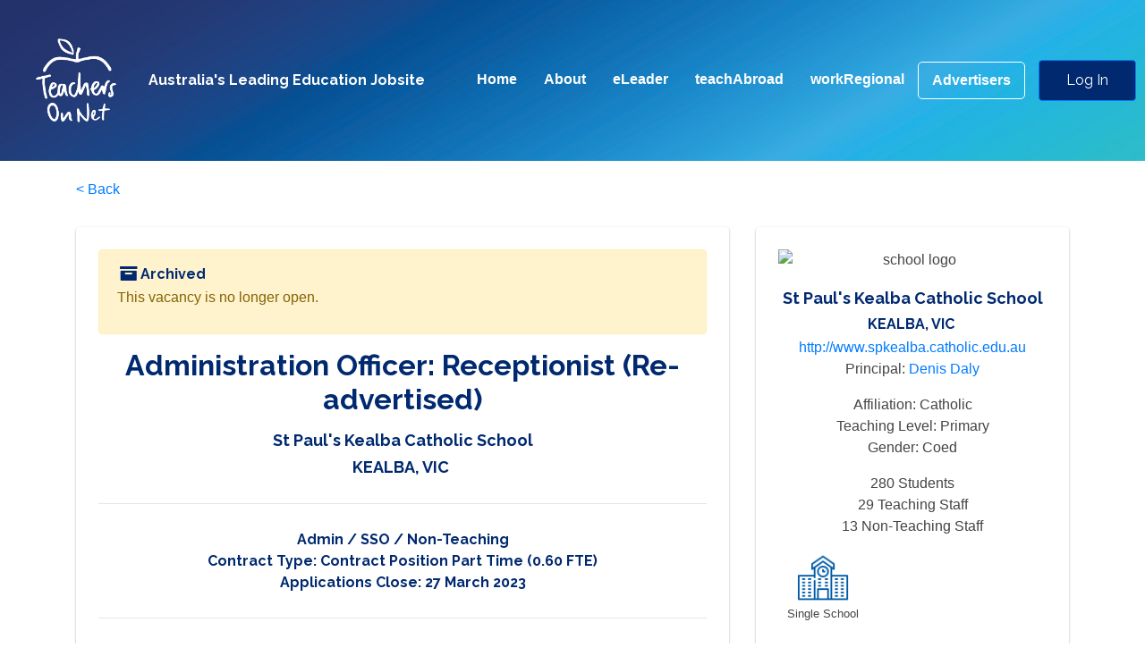

--- FILE ---
content_type: text/html;charset=UTF-8
request_url: https://teacherson.net/vacancy/94877-administration-officer-receptionist-re-advertised-st-pauls-kealba-catholic-school
body_size: 12180
content:
<!DOCTYPE HTML>
<html lang="en" id="Ton">
<head>
    <title>Teachers On Net - Job Vacancy: Administration Officer: Receptionist (Re-advertised) | St Paul&#39;s Kealba Catholic School</title>
    <meta http-equiv="Content-Type" content="text/html; charset=UTF-8">
    <meta name="viewport" content="width=device-width, initial-scale=1, shrink-to-fit=no"/>

    <link rel="stylesheet" href="/fontello-2975bde7/css/fontello.css">

    <!-- Bootstrap CSS -->
    <link rel="stylesheet" href="https://maxcdn.bootstrapcdn.com/bootstrap/4.0.0/css/bootstrap.min.css"
          integrity="sha384-Gn5384xqQ1aoWXA+058RXPxPg6fy4IWvTNh0E263XmFcJlSAwiGgFAW/dAiS6JXm" crossorigin="anonymous">


    <!-- Site CSS -->
    <link rel="stylesheet" type="text/css" href="https://dach6jt19anvg.cloudfront.net/froala_blocks.css?v=3b92f75e"/>
    <link rel="stylesheet" type="text/css" href="https://dach6jt19anvg.cloudfront.net/app.css?v=32af737f"/>

    <!-- Datepicker CSS -->
    <link rel="stylesheet" type="text/css"
          href="https://cdnjs.cloudflare.com/ajax/libs/bootstrap-datepicker/1.7.1/css/bootstrap-datepicker3.min.css"/>
    <link rel="stylesheet" type="text/css" href="https://cdn.jsdelivr.net/npm/daterangepicker/daterangepicker.css"/>

    <!-- Fonts -->
    <link href="https://fonts.googleapis.com/css?family=Raleway:400,700" rel="stylesheet">

    <!-- JQuery -->
    <script src="https://ajax.googleapis.com/ajax/libs/jquery/3.2.1/jquery.min.js"></script>

    <!-- Share This -->
    <script src="//platform-api.sharethis.com/js/sharethis.js#property=5c08bed654162d0011af0db1&product=inline-share-buttons"></script>

    <!--<script type="text/javascript" src="//cdnjs.cloudflare.com/ajax/libs/moment.js/2.8.4/moment.min.js"></script>-->

    <script src="https://cdn.jsdelivr.net/momentjs/latest/moment.min.js"></script>

    <!-- Favicon -->
    <link rel="apple-touch-icon" sizes="180x180" href="/apple-touch-icon.png">
    <link rel="icon" type="image/png" sizes="32x32" href="/favicon-32x32.png">
    <link rel="icon" type="image/png" sizes="16x16" href="/favicon-16x16.png">
    <link rel="manifest" href="/site.webmanifest">
    <link rel="mask-icon" href="/safari-pinned-tab.svg" color="#5bbad5">
    <meta name="msapplication-TileColor" content="#ffffff">
    <meta name="theme-color" content="#ffffff">

    <!-- Facebook Pixel Code -->
    <script>
        !function (f, b, e, v, n, t, s) {
            if (f.fbq) return;
            n = f.fbq = function () {
                n.callMethod ?
                    n.callMethod.apply(n, arguments) : n.queue.push(arguments)
            };
            if (!f._fbq) f._fbq = n;
            n.push = n;
            n.loaded = !0;
            n.version = '2.0';
            n.queue = [];
            t = b.createElement(e);
            t.async = !0;
            t.src = v;
            s = b.getElementsByTagName(e)[0];
            s.parentNode.insertBefore(t, s)
        }(window, document, 'script',
            'https://connect.facebook.net/en_US/fbevents.js');
        fbq('init', '2105334476239973');
        fbq('track', 'PageView');
    </script>
    <!-- End Facebook Pixel Code -->

    <style>

        a.twitter {
            display: inline-block;
            position: relative;
        }

        a.twitter svg {
            position: absolute;
            top: 5px;
            left: 0;
            width: 0.95em;
        }
    </style>
<meta http-equiv="Content-Type" content="text/html; charset=UTF-8">
<meta name="robots"
          content="noindex">
<meta name="description" content="Administration Officer: Receptionist (Re-advertised)"/>
<meta name="viewport" content="width=device-width, initial-scale=1, shrink-to-fit=no"/>
<meta property="og:title"
          content="Job Vacancy: Administration Officer: Receptionist (Re-advertised) | St Paul&#39;s Kealba Catholic School"/>
<!-- FIX: Removed th:if to ensure tag always renders. Added fallback text if summary is empty. -->
<meta property="og:description"
          content="Administration Officer: Receptionist (Re-advertised)"/>
<meta property="og:type" content="article"/>
<meta property="og:url"
          content="https://teacherson.net/vacancy/94877-administration-officer-receptionist-re-advertised-st-pauls-kealba-catholic-school"/>


        <meta property="og:image" content="https://dach6jt19anvg.cloudfront.net/images/Ton_Logo_300x300.png"/>
        <meta property="og:image:height" content="300"/>
        <meta property="og:image:width" content="300"/>
    
<!-- Bootstrap CSS -->
<link rel="stylesheet" href="https://maxcdn.bootstrapcdn.com/bootstrap/4.0.0-beta.2/css/bootstrap.min.css"
          integrity="sha384-PsH8R72JQ3SOdhVi3uxftmaW6Vc51MKb0q5P2rRUpPvrszuE4W1povHYgTpBfshb" crossorigin="anonymous"/>
<!-- Site CSS -->


<!-- Fonts -->
<link href="https://fonts.googleapis.com/css?family=Archivo|Archivo+Black" rel="stylesheet"/>

<!-- Showdown -->
<script src="https://cdnjs.cloudflare.com/ajax/libs/showdown/1.8.6/showdown.min.js"></script>
<script src="/convert-markdown-to-html-b57444c55f952fdbc9471a0b39c9ea48.js"></script>
<!-- Save / Unsave jobs by AJAX -->
<script>
        /*<![CDATA[*/
        var tonJobIsSaved = false;

        /*]]>*/

        function updateSaveJobStar() {
            var starElement = $('#save-star');
            if (tonJobIsSaved) {
                $(starElement).removeClass('fa-star-o');
                $(starElement).addClass('fa-star');
            } else {
                $(starElement).removeClass('fa-star');
                $(starElement).addClass('fa-star-o');
            }
        }

        function updateSaveJobState(newValue) {
            tonJobIsSaved = newValue;
        }

        function sendSaveJobRequest(url, newState) {
            $.ajax({
                url: url,
                method: 'POST'
            })
                .done(function (data, textStatus, xhr) {
                    if (xhr.status == '200') {
                        updateSaveJobState(newState);
                        updateSaveJobStar();
                    }
                })
        }

        function tonToggleSaveJob() {
            /*<![CDATA[*/
            // Thymeleaf will populate the variable if served from server.
            // If running as a static prototype vacancyId will be 1 instead (specify at end of comment block)
            var vacancyId = 94877;
            /*]]>*/

            if (tonJobIsSaved) {
                // Delete job.
                var url = '/user/savedvacancy/' + vacancyId + '/delete';
                sendSaveJobRequest(url, false);
            } else {
                var url = '/user/savedvacancy/' + vacancyId + '/save';
                sendSaveJobRequest(url, true);
            }
        }

        $(document).ready(function () {
            updateSaveJobStar(); // init on page load.
        });
    </script>
<script>
        // Prevent "back" url from taking you back to Auth0
        function goBackSomewhereMeaningful(event) {
            event.preventDefault();
            if (document.referrer === "") {
                // Auth0 has blank referrer.
                window.location.href = '/';
            } else {
                history.back();
            }

        }
    </script>
</head>
<body>

<div><div id="ton-header">
        <!--@thymesVar id="currentPrincipal" type="net.on.teachers.ton.user.UserPrincipal"-->
        <!--@thymesVar id="currentPrincipalIsAdmin" type="boolean"-->
        <nav id="TonHeader" class="navbar navbar-expand-lg navbar-dark">
            <a class="navbar-brand" href="/">
                <img src="https://dach6jt19anvg.cloudfront.net/images/Ton_Logo_2018_White.png" id="header-logo" />
                <h3 id="tagline">Australia's Leading Education Jobsite</h3>
            </a>
            <button class="navbar-toggler" type="button" data-toggle="collapse" data-target="#navbarSupportedContent" aria-controls="navbarSupportedContent" aria-expanded="false" aria-label="Toggle navigation">
                <span class="navbar-toggler-icon"></span>
            </button>

            <div class="collapse navbar-collapse" id="navbarSupportedContent">
                <ul class="navbar-nav ml-auto header-font-size">
                    <li class="nav-item">
                        <a class="nav-link" href="/">Home</a>
                    </li>
                    <li class="nav-item">
                        <a class="nav-link" href="/about">About</a>
                    </li>
                    <li class="nav-item">
                        <a class="nav-link" href="/vacancy/search/?positionCategory=LEADERSHIP">eLeader</a>
                    </li>
                    <li class="nav-item">
                        <a class="nav-link" href="/vacancy/search/?notCountry=AUSTRALIA">teachAbroad</a>
                    </li>
                    <li class="nav-item">
                        <a class="nav-link" href="/vacancy/search/?regionalOrRural=true">workRegional</a>
                    </li>
                    <li class="nav-item">
                        <a class="nav-link border-white border" style="border-radius: 5px;margin-right: 15px;" href="/advertiser/landing">Advertisers</a>
                    </li>
                    
                </ul>

                <!-- Log in button if user is not logged in -->
                <div id="login-button-container">
                    <a rel="nofollow" id="login-button" class="btn btn-primary" href="/login">
                        Log In
                    </a>
                </div>

                <!-- Profile menu if user is logged in -->
                

            </div>
        </nav>
    </div></div>




<div>
    <div id="Vacancy">
        <section itemscope itemtype="https://schema.org/JobPosting">
            <meta itemprop="url" content="https://teacherson.net/vacancy/94877-administration-officer-receptionist-re-advertised-st-pauls-kealba-catholic-school"/>
            <meta itemprop="identifier" content="/vacancy/94877-administration-officer-receptionist-re-advertised-st-pauls-kealba-catholic-school"/>
            <meta itemprop="industry" content="Education"/>
            <meta itemprop="datePosted" content="2023-03-16"/>
            <div class="no-print container marginTop20">
                <!--<h1 class="marginTop40">View Vacancy</h1>-->
                <a onclick="goBackSomewhereMeaningful(event)" href="#">&lt; Back</a>
            </div>
            <section class="fdb-block">
                <div class="container">
                    <div class="row">

                        
                        
                        <!-- Main -->
                        <section class="col-md-8">
                            <section class="vacancy-detail-container">
                                <div class="fdb-box">
                                    <div class="alert alert-warning" role="alert">
                                        <h4><i class="icon-archive" aria-hidden="true"></i> Archived</h4>
                                        <p>This vacancy is no longer open.</p>
                                    </div>
                                    <h2 itemprop="title" class="text-center">Administration Officer: Receptionist (Re-advertised)</h2>
                                    <h3 class="text-center">
                                        <a href="/vacancy/school/2520-st-pauls-kealba-catholic-school">
                                            <span class="heading-title">St Paul&#39;s Kealba Catholic School</span>
                                            
                                        </a>
                                    </h3>
                                    <section itemprop="jobLocation" itemscope itemtype="https://schema.org/Place">
                                        <meta itemprop="latitude" content="-37.734107"/>
                                        <meta itemprop="longitude" content="144.81948599999998"/>
                                        <a itemprop="address" itemscope itemtype="http://schema.org/PostalAddress"
                                           href="https://www.google.com/maps/search/?api=1&amp;query=-37.734107,144.81948599999998"
                                           target="_blank">
                                            <meta itemprop="addressLocality" content="KEALBA"/>
                                            <meta itemprop="addressRegion" content="VIC"/>
                                            <meta itemprop="addressCountry" content="AUSTRALIA"/>
                                            <meta itemprop="postalCode" content="3021"/>
                                            <meta itemprop="streetAddress" content="230-240 Sunshine Ave, KEALBA, VIC"/>
                                            <h3 class="text-center"><span>KEALBA, VIC</span>&nbsp;<i
                                                    class="fa-solid fa-location-dot"></i></h3>
                                        </a>
                                    </section>
                                    <hr/>
                                    <h4 class="text-center">
                                        <a href="/vacancy/position/19-support-admin-sso-non-teaching">Admin / SSO / Non-Teaching</a>
                                    </h4>
                                    
                                        
                                    
                                    <h4 class="text-center">Contract Type: <span itemprop="employmentType">Contract Position Part Time (0.60 FTE)</span>
                                    </h4>
                                    <h4 class="text-center">
                                        <meta itemprop="validThrough" content="2023-03-27"/>
                                        Applications Close: <span>27 March 2023</span>
                                    </h4>
                                    <hr/>

                                    <div class="summary-text">Administration Officer: Receptionist (Re-advertised)</div>

                                    <hr/>

                                    <div itemprop="description" class="vacancy-description-markdown not-markdown-yet">&lt;p&gt;One of the greatest early Church leaders &amp;amp; teachers, our patron St. Paul, encouraged the people of his time, to see &lt;i&gt;&quot;Christ living in us all&quot;&lt;/i&gt; (&lt;i&gt;St. Paul&#39;s &#39;Letter to The Galatians&#39;&lt;/i&gt;); this is the mantra which inspires all members of the St. Paul&#39;s Primary School learning &amp;amp; teaching community, in our time, as we live &amp;amp; grow together.&lt;/p&gt;
&lt;p&gt;St. Paul&#39;s Primary School has faithfully &amp;amp; proudly served the community of Kealba for over 40 years.&lt;/p&gt;
&lt;p&gt;We are committed to ongoing school improvement, in our Religious Dimension, in our Learning &amp;amp; Teaching, in our Student Wellbeing, in our School Community and in our Leadership &amp;amp; Management (&lt;i&gt;The 5 Spheres of Catholic Schooling&lt;/i&gt;).&lt;/p&gt;
&lt;p&gt;The St. Paul&#39;s Primary School community &lt;i&gt;&quot;prioritises the safety and wellbeing of all children in our care. We work with diligence and intent to protect them, prioritising their safety and wellbeing at all times and in every situation.&quot;&lt;/i&gt; (St. Paul&#39;s Primary School, &lt;i&gt;&#39;Statement of Commitment To Child Safety&#39;&lt;/i&gt;).&amp;nbsp;&lt;/p&gt;
&lt;p&gt;We are a two stream, straight-grade school, with a steady enrolment of around 330 students, Foundation (Prep) to Year 6.&amp;nbsp;&lt;/p&gt;
&lt;p&gt;&lt;b&gt;&lt;i&gt;We are seeking to appoint an Administration Officer: Receptionist (0.60 FTE: Tuesday, Thursday &amp;amp; Friday), to support us in our work, as we move into a new phase of strategic school improvement (School Improvement Plan 2023-2026).&lt;/i&gt;&lt;/b&gt;&lt;/p&gt;
&lt;p&gt;The successful applicant will be an integral part of a strong &amp;amp; cohesive staff team, leading, serving &amp;amp; educating our Catholic school community.&lt;/p&gt;
&lt;p&gt;The successful applicant will need to demonstrate a commitment to building positive relationships with students, staff &amp;amp; parents.&lt;/p&gt;
&lt;p&gt;Exeprience in the use of Melbourne Archdiocese Catholic Schools&#39; ICON (Integrated catholic Online Network) administation system, would be an advantage but not essential.&lt;/p&gt;
&lt;p&gt;This is an opportunity to engage in the work of a Catholic learning &amp;amp; teaching community, where, &lt;i&gt;&quot;Like Christ, we believe in valuing each individual for who they are and who they can be&quot;&lt;/i&gt; (&lt;i&gt;St. Paul&#39;s Primary School, &#39;Essence Statement&#39;).&lt;/i&gt;&lt;/p&gt;
&lt;p&gt;Whilst the offer of employment is initially 3 days fixed term, there may be the possibility of it becoming ongoing in the future.&lt;/p&gt;
&lt;p&gt;The date of commencement will be negotiated with the successful applicant.&lt;/p&gt;
&lt;p&gt;Your application should include a cover letter, resume, the names &amp;amp; contact details of 3 referees (one being your most recent Principal / employer) and the Employment Application Form (attached).&lt;/p&gt;
&lt;p&gt;Please see the attached role description &amp;amp; associated documents.&amp;nbsp;&lt;/p&gt;</div>
                                </div>

                                <div class="fdb-box">
                                    <script src="https://cdnjs.cloudflare.com/ajax/libs/handlebars.js/4.7.7/handlebars.min.js"
                                            integrity="sha512-RNLkV3d+aLtfcpEyFG8jRbnWHxUqVZozacROI4J2F1sTaDqo1dPQYs01OMi1t1w9Y2FdbSCDSQ2ZVdAC8bzgAg=="
                                            crossorigin="anonymous"></script>

                                    <style>
                                        ul.file-list {
                                            padding-left: 0;
                                        }

                                        ul.file-list li {
                                            margin-top: 1em;
                                        }

                                        ul.file-list li i.fa {
                                            min-width: 1.5em;
                                        }

                                        ul.file-list li a.blocked {
                                            color: #AAA;
                                        }
                                    </style>

                                    <script id="file-list-template" type="text/x-handlebars-template">
                                        <ul class="file-list">
                                            {{#each .}}
                                            <li>
                                                <a class="{{this.link_class}}" href="{{this.url}}">
                                                    <i class="fa {{this.icon}}" aria-hidden="true"></i>
                                                    <span>{{this.filename}}</span>
                                                </a>
                                                {{#if this.defaultDocument}}<i> (profile default)</i>{{/if}}
                                            </li>
                                            {{/each}}
                                        </ul>
                                    </script>

                                    <script>
                                        const attachment_list = [{"id":92156,"filename":"Child Safety and Wellbeing Policy 2023.pdf","url":"https:\/\/ton-user-files.s3.ap-southeast-2.amazonaws.com\/production\/vacancy\/94877\/VACANCY_ATTACHMENT\/9ab4f575-501e-40d0-aeac-2971102a2467.pdf?response-content-type=application%2Fpdf\u0026X-Amz-Security-Token=IQoJb3JpZ2luX2VjEL%2F%2F%2F%2F%2F%2F%2F%2F%2F%2F%2FwEaDmFwLXNvdXRoZWFzdC0yIkcwRQIgQBIWaVfhsRqxfrRezCAQknzAviPS%2Bl4KKD5b7KPaauICIQDiQ4%2BQKSx3G%2F5tiE3O%2FRPkI8whSAAekEr09sJQlkgoESrMBQiI%2F%2F%2F%2F%2F%2F%2F%2F%2F%2F8BEAMaDDczMTkwMzUxNDk1NyIMG2QTa2zxmUIQnwjSKqAFK%2F9nnh8SYFVh7MFlRO7tLeKh1a08F447XYiEVHXR12juDNgmCVDytRd9Gop6RvtNNfaEuviT3c%2Bzgdm%2Bd%2Fz1HUmWPAfLVZp%2F%2FuCNarE%2BZhSfRHLD8MAJklYpmN7mKD9GKNoNt2TvZYrP3V3JbDKUiDQvsYL0RDqWkslMqj1uWWgk%2FFxmejfe7G2PieF6HXoBMW3iQZujnGQTXKxFiQJX3Q%2BGPE%2FNYEG%2FE5EdFFqLCDzZVFZTSIyxEo2iKiG6iKB%2BMiTRWEwhtpFh18fokBX%2F%2BAfIpLjC5PykDvEFqjSd1Ix6PP06iMSG8F9q2ha8%2BO2hRSx8ZP9z4FHTO2NvLs7KjqysEmoLUOl60MpVwfUsnk4TSxGJAEsqWNnnmK3KGhmLyWcJJEiRESYlRam4ghT8Pido8Tj5sisJfC3CtRR6mBFZdi45rhLmYu2W%2FVCUQ%2F32PNlk%2Fk8YxqcQCvA71S6625aT8hoQqdtqEfqP7XMSigJ1lft%2BPYzBpQW7UUcP98Qj45Z7xiNadJtvknGHjytmUHxjH9UEl5zmkFm1%2BBkyNokY6PkX2%2FjYXlGuZ0ZAb%2B1LiBpiHC1uPHMMG1QjwCuDK7waXR4EPjKHt3rlNP%2FNjDzwaUhLUmAJ5mTks52%2FEDG2QONh2BUS%2BS1OQJi0Y8LswZ8m8tIRrF53wHzeBohRhFrASgpi%2B%2FqQY9R3ijgnggaaYHgQyTnu9KBPGnQal66TCW77gcvOVMCqWhQJnEVDSdaLQG%2F%2BST59XngcTvUYrduhylCmJ8UElyjuIr%2F40mtZAr%2FSpZM73aZ1cW4IxEiLggtDowg8x9uLOdqP8OcqfQvOjfDPZDXd2UbiLkl1ML89IRm15lLSYmBO1QivN%2Be0cfvw2%2FiKBMqObbtGuIw8XmxSMMbt7csGOrEBamKl9CzfAoV2RdaqChjSTZStUtkKgOcGCwM7I6rux4M7NPb%2FC0rBTnOPceguyjvtbpsV9pWgTXzIFdxXHd0%2FCOryd8b4Ca%2Bn9Gqeu6PoiXNmZgL2uzXDWHz4qNfJajbBTsE4D6yMsIrXvlcFs%2Fn4nH3NDnBfhNpyoE4LkHUdRWDxhdy52IXKQzz1NXtM7levpT5Yg%2FH%2BKH5raUnqvDQDyskMDedRe2jLFfuLa96Z300o\u0026X-Amz-Algorithm=AWS4-HMAC-SHA256\u0026X-Amz-Date=20260129T152127Z\u0026X-Amz-SignedHeaders=host\u0026X-Amz-Expires=86400\u0026X-Amz-Credential=ASIA2U2GZLFG35V5JD3U%2F20260129%2Fap-southeast-2%2Fs3%2Faws4_request\u0026X-Amz-Signature=e607f80f90af8957b330701edc4429b7971e9e34d7816facc6bed47152a80d01","tags":{}},{"id":92090,"filename":"Child Safety - Code of Conduct 2023.pdf","url":"https:\/\/ton-user-files.s3.ap-southeast-2.amazonaws.com\/production\/vacancy\/94877\/VACANCY_ATTACHMENT\/bd66d2f4-1db4-4dd9-81f4-42e39499dfaf.pdf?response-content-type=application%2Fpdf\u0026X-Amz-Security-Token=IQoJb3JpZ2luX2VjEL%2F%2F%2F%2F%2F%2F%2F%2F%2F%2F%2FwEaDmFwLXNvdXRoZWFzdC0yIkcwRQIgQBIWaVfhsRqxfrRezCAQknzAviPS%2Bl4KKD5b7KPaauICIQDiQ4%2BQKSx3G%2F5tiE3O%2FRPkI8whSAAekEr09sJQlkgoESrMBQiI%2F%2F%2F%2F%2F%2F%2F%2F%2F%2F8BEAMaDDczMTkwMzUxNDk1NyIMG2QTa2zxmUIQnwjSKqAFK%2F9nnh8SYFVh7MFlRO7tLeKh1a08F447XYiEVHXR12juDNgmCVDytRd9Gop6RvtNNfaEuviT3c%2Bzgdm%2Bd%2Fz1HUmWPAfLVZp%2F%2FuCNarE%2BZhSfRHLD8MAJklYpmN7mKD9GKNoNt2TvZYrP3V3JbDKUiDQvsYL0RDqWkslMqj1uWWgk%2FFxmejfe7G2PieF6HXoBMW3iQZujnGQTXKxFiQJX3Q%2BGPE%2FNYEG%2FE5EdFFqLCDzZVFZTSIyxEo2iKiG6iKB%2BMiTRWEwhtpFh18fokBX%2F%2BAfIpLjC5PykDvEFqjSd1Ix6PP06iMSG8F9q2ha8%2BO2hRSx8ZP9z4FHTO2NvLs7KjqysEmoLUOl60MpVwfUsnk4TSxGJAEsqWNnnmK3KGhmLyWcJJEiRESYlRam4ghT8Pido8Tj5sisJfC3CtRR6mBFZdi45rhLmYu2W%2FVCUQ%2F32PNlk%2Fk8YxqcQCvA71S6625aT8hoQqdtqEfqP7XMSigJ1lft%2BPYzBpQW7UUcP98Qj45Z7xiNadJtvknGHjytmUHxjH9UEl5zmkFm1%2BBkyNokY6PkX2%2FjYXlGuZ0ZAb%2B1LiBpiHC1uPHMMG1QjwCuDK7waXR4EPjKHt3rlNP%2FNjDzwaUhLUmAJ5mTks52%2FEDG2QONh2BUS%2BS1OQJi0Y8LswZ8m8tIRrF53wHzeBohRhFrASgpi%2B%2FqQY9R3ijgnggaaYHgQyTnu9KBPGnQal66TCW77gcvOVMCqWhQJnEVDSdaLQG%2F%2BST59XngcTvUYrduhylCmJ8UElyjuIr%2F40mtZAr%2FSpZM73aZ1cW4IxEiLggtDowg8x9uLOdqP8OcqfQvOjfDPZDXd2UbiLkl1ML89IRm15lLSYmBO1QivN%2Be0cfvw2%2FiKBMqObbtGuIw8XmxSMMbt7csGOrEBamKl9CzfAoV2RdaqChjSTZStUtkKgOcGCwM7I6rux4M7NPb%2FC0rBTnOPceguyjvtbpsV9pWgTXzIFdxXHd0%2FCOryd8b4Ca%2Bn9Gqeu6PoiXNmZgL2uzXDWHz4qNfJajbBTsE4D6yMsIrXvlcFs%2Fn4nH3NDnBfhNpyoE4LkHUdRWDxhdy52IXKQzz1NXtM7levpT5Yg%2FH%2BKH5raUnqvDQDyskMDedRe2jLFfuLa96Z300o\u0026X-Amz-Algorithm=AWS4-HMAC-SHA256\u0026X-Amz-Date=20260129T152127Z\u0026X-Amz-SignedHeaders=host\u0026X-Amz-Expires=86399\u0026X-Amz-Credential=ASIA2U2GZLFG35V5JD3U%2F20260129%2Fap-southeast-2%2Fs3%2Faws4_request\u0026X-Amz-Signature=9da00542bdee7b59ac34630b864be7cce2ceeb09dfc3906efab790843fc63748","tags":{}},{"id":92089,"filename":"Administration Officer Role Descriptrion 2023.pdf","url":"https:\/\/ton-user-files.s3.ap-southeast-2.amazonaws.com\/production\/vacancy\/94877\/VACANCY_ATTACHMENT\/c9265e0a-b9b4-4087-ae8e-cc020009a6a5.pdf?response-content-type=application%2Fpdf\u0026X-Amz-Security-Token=IQoJb3JpZ2luX2VjEL%2F%2F%2F%2F%2F%2F%2F%2F%2F%2F%2FwEaDmFwLXNvdXRoZWFzdC0yIkcwRQIgQBIWaVfhsRqxfrRezCAQknzAviPS%2Bl4KKD5b7KPaauICIQDiQ4%2BQKSx3G%2F5tiE3O%2FRPkI8whSAAekEr09sJQlkgoESrMBQiI%2F%2F%2F%2F%2F%2F%2F%2F%2F%2F8BEAMaDDczMTkwMzUxNDk1NyIMG2QTa2zxmUIQnwjSKqAFK%2F9nnh8SYFVh7MFlRO7tLeKh1a08F447XYiEVHXR12juDNgmCVDytRd9Gop6RvtNNfaEuviT3c%2Bzgdm%2Bd%2Fz1HUmWPAfLVZp%2F%2FuCNarE%2BZhSfRHLD8MAJklYpmN7mKD9GKNoNt2TvZYrP3V3JbDKUiDQvsYL0RDqWkslMqj1uWWgk%2FFxmejfe7G2PieF6HXoBMW3iQZujnGQTXKxFiQJX3Q%2BGPE%2FNYEG%2FE5EdFFqLCDzZVFZTSIyxEo2iKiG6iKB%2BMiTRWEwhtpFh18fokBX%2F%2BAfIpLjC5PykDvEFqjSd1Ix6PP06iMSG8F9q2ha8%2BO2hRSx8ZP9z4FHTO2NvLs7KjqysEmoLUOl60MpVwfUsnk4TSxGJAEsqWNnnmK3KGhmLyWcJJEiRESYlRam4ghT8Pido8Tj5sisJfC3CtRR6mBFZdi45rhLmYu2W%2FVCUQ%2F32PNlk%2Fk8YxqcQCvA71S6625aT8hoQqdtqEfqP7XMSigJ1lft%2BPYzBpQW7UUcP98Qj45Z7xiNadJtvknGHjytmUHxjH9UEl5zmkFm1%2BBkyNokY6PkX2%2FjYXlGuZ0ZAb%2B1LiBpiHC1uPHMMG1QjwCuDK7waXR4EPjKHt3rlNP%2FNjDzwaUhLUmAJ5mTks52%2FEDG2QONh2BUS%2BS1OQJi0Y8LswZ8m8tIRrF53wHzeBohRhFrASgpi%2B%2FqQY9R3ijgnggaaYHgQyTnu9KBPGnQal66TCW77gcvOVMCqWhQJnEVDSdaLQG%2F%2BST59XngcTvUYrduhylCmJ8UElyjuIr%2F40mtZAr%2FSpZM73aZ1cW4IxEiLggtDowg8x9uLOdqP8OcqfQvOjfDPZDXd2UbiLkl1ML89IRm15lLSYmBO1QivN%2Be0cfvw2%2FiKBMqObbtGuIw8XmxSMMbt7csGOrEBamKl9CzfAoV2RdaqChjSTZStUtkKgOcGCwM7I6rux4M7NPb%2FC0rBTnOPceguyjvtbpsV9pWgTXzIFdxXHd0%2FCOryd8b4Ca%2Bn9Gqeu6PoiXNmZgL2uzXDWHz4qNfJajbBTsE4D6yMsIrXvlcFs%2Fn4nH3NDnBfhNpyoE4LkHUdRWDxhdy52IXKQzz1NXtM7levpT5Yg%2FH%2BKH5raUnqvDQDyskMDedRe2jLFfuLa96Z300o\u0026X-Amz-Algorithm=AWS4-HMAC-SHA256\u0026X-Amz-Date=20260129T152127Z\u0026X-Amz-SignedHeaders=host\u0026X-Amz-Expires=86400\u0026X-Amz-Credential=ASIA2U2GZLFG35V5JD3U%2F20260129%2Fap-southeast-2%2Fs3%2Faws4_request\u0026X-Amz-Signature=78d75b056a824ea0491240805b854055339be8634a7633abc38c8db7899bfb54","tags":{}},{"id":92081,"filename":"Application Form 2023_Admin. Officer - Receptionist.doc","url":"https:\/\/ton-user-files.s3.ap-southeast-2.amazonaws.com\/production\/vacancy\/94877\/VACANCY_ATTACHMENT\/72f3ad51-f5dc-4d48-ae35-9c31541ba392.doc?response-content-type=application%2Fmsword\u0026X-Amz-Security-Token=IQoJb3JpZ2luX2VjEL%2F%2F%2F%2F%2F%2F%2F%2F%2F%2F%2FwEaDmFwLXNvdXRoZWFzdC0yIkcwRQIgQBIWaVfhsRqxfrRezCAQknzAviPS%2Bl4KKD5b7KPaauICIQDiQ4%2BQKSx3G%2F5tiE3O%2FRPkI8whSAAekEr09sJQlkgoESrMBQiI%2F%2F%2F%2F%2F%2F%2F%2F%2F%2F8BEAMaDDczMTkwMzUxNDk1NyIMG2QTa2zxmUIQnwjSKqAFK%2F9nnh8SYFVh7MFlRO7tLeKh1a08F447XYiEVHXR12juDNgmCVDytRd9Gop6RvtNNfaEuviT3c%2Bzgdm%2Bd%2Fz1HUmWPAfLVZp%2F%2FuCNarE%2BZhSfRHLD8MAJklYpmN7mKD9GKNoNt2TvZYrP3V3JbDKUiDQvsYL0RDqWkslMqj1uWWgk%2FFxmejfe7G2PieF6HXoBMW3iQZujnGQTXKxFiQJX3Q%2BGPE%2FNYEG%2FE5EdFFqLCDzZVFZTSIyxEo2iKiG6iKB%2BMiTRWEwhtpFh18fokBX%2F%2BAfIpLjC5PykDvEFqjSd1Ix6PP06iMSG8F9q2ha8%2BO2hRSx8ZP9z4FHTO2NvLs7KjqysEmoLUOl60MpVwfUsnk4TSxGJAEsqWNnnmK3KGhmLyWcJJEiRESYlRam4ghT8Pido8Tj5sisJfC3CtRR6mBFZdi45rhLmYu2W%2FVCUQ%2F32PNlk%2Fk8YxqcQCvA71S6625aT8hoQqdtqEfqP7XMSigJ1lft%2BPYzBpQW7UUcP98Qj45Z7xiNadJtvknGHjytmUHxjH9UEl5zmkFm1%2BBkyNokY6PkX2%2FjYXlGuZ0ZAb%2B1LiBpiHC1uPHMMG1QjwCuDK7waXR4EPjKHt3rlNP%2FNjDzwaUhLUmAJ5mTks52%2FEDG2QONh2BUS%2BS1OQJi0Y8LswZ8m8tIRrF53wHzeBohRhFrASgpi%2B%2FqQY9R3ijgnggaaYHgQyTnu9KBPGnQal66TCW77gcvOVMCqWhQJnEVDSdaLQG%2F%2BST59XngcTvUYrduhylCmJ8UElyjuIr%2F40mtZAr%2FSpZM73aZ1cW4IxEiLggtDowg8x9uLOdqP8OcqfQvOjfDPZDXd2UbiLkl1ML89IRm15lLSYmBO1QivN%2Be0cfvw2%2FiKBMqObbtGuIw8XmxSMMbt7csGOrEBamKl9CzfAoV2RdaqChjSTZStUtkKgOcGCwM7I6rux4M7NPb%2FC0rBTnOPceguyjvtbpsV9pWgTXzIFdxXHd0%2FCOryd8b4Ca%2Bn9Gqeu6PoiXNmZgL2uzXDWHz4qNfJajbBTsE4D6yMsIrXvlcFs%2Fn4nH3NDnBfhNpyoE4LkHUdRWDxhdy52IXKQzz1NXtM7levpT5Yg%2FH%2BKH5raUnqvDQDyskMDedRe2jLFfuLa96Z300o\u0026X-Amz-Algorithm=AWS4-HMAC-SHA256\u0026X-Amz-Date=20260129T152127Z\u0026X-Amz-SignedHeaders=host\u0026X-Amz-Expires=86400\u0026X-Amz-Credential=ASIA2U2GZLFG35V5JD3U%2F20260129%2Fap-southeast-2%2Fs3%2Faws4_request\u0026X-Amz-Signature=a1289a8b077757e39c70da28a0067417f89d7e2da830e2b730c94d9835def42b","tags":{}}]
                                        const encoded_vacancy_id = "5f172c2019c0a585590e54cc15c6f3454c028fc83b849a9ede099156e881ab974ce52353f0b29552de8"
                                    </script>

                                    <script>
                                        $(document).ready(function () {
                                            const file_list_template = Handlebars.compile(jQuery("#file-list-template").html());

                                            $("#attachmentList").on("click", "ul.file-list a.blocked", (event) => {
                                                event.preventDefault();
                                                const a = event.currentTarget;
                                                let message = 'File could not be downloaded';

                                                if (a.classList.contains("infected")) {
                                                    message = 'Download of this file has been blocked. Please contact us.';
                                                } else if (a.classList.contains("in-progress")) {
                                                    message = 'File scanning in progress. Please try again shortly.';
                                                } else if (a.classList.contains("to-scan")) {
                                                    message = 'File is waiting to be scanned. Please try again shortly.';
                                                }
                                                alert(message);
                                            });

                                            function getRndInteger(min, max) {
                                                return Math.floor(Math.random() * (max - min)) + min;
                                            }

                                            let fileUpdateCount = 0;
                                            let fileUpdateTimeout = 0;
                                            let prevListTags = "";

                                            function updateFileList(containerElement, fileList) {
                                                fileUpdateCount++;

                                                let fileScanInProgress = false;

                                                const list = fileList.map(item => {
                                                    let filename = item.filename;
                                                    let url = '#';
                                                    let icon = 'fa-circle-exclamation';
                                                    let link_class = '';
                                                    const scan_status = (item?.tags?.["scan-status"]) ?? "CLEAN";

                                                    switch (scan_status) {
                                                        case "INFECTED":
                                                            filename += ' [blocked]';
                                                            link_class = 'blocked infected';
                                                            break;
                                                        case "IN PROGRESS":
                                                            filename += ' (scanning in progress)';
                                                            icon = 'fa-cloud';
                                                            link_class = 'blocked in-progress';
                                                            fileScanInProgress = true;
                                                            break;
                                                        case "TO SCAN":
                                                            filename += ' (waiting to scan)';
                                                            icon = 'fa-cloud';
                                                            link_class = 'blocked to-scan';
                                                            fileScanInProgress = true;
                                                            break;
                                                        case "CLEAN":
                                                            url = item.url;
                                                            icon = 'fa-cloud-download';
                                                            break;
                                                    }

                                                    return {
                                                        filename: filename,
                                                        url: url,
                                                        link_class: link_class,
                                                        icon: icon
                                                    }
                                                });

                                                let listTags = JSON.stringify(fileList.map((item) => ({
                                                    tags: item.tags,
                                                    id: item.id
                                                })));

                                                if (listTags !== prevListTags)
                                                    containerElement.html(file_list_template(list));

                                                prevListTags = listTags;

                                                if (fileScanInProgress && fileUpdateCount < 20) {
                                                    if (fileUpdateTimeout > 0) {
                                                        window.clearTimeout(fileUpdateTimeout);
                                                        fileUpdateTimeout = 0;
                                                    }
                                                    const timeoutDuration = getRndInteger(3500, 6500);
                                                    fileUpdateTimeout = window.setTimeout(function () {
                                                        $.get(`/vacancy/${encoded_vacancy_id}/files`,
                                                            function (data) {
                                                                updateFileList(containerElement, data);
                                                            });
                                                    }, timeoutDuration);
                                                }
                                            }

                                            updateFileList($("#attachmentList"), attachment_list);
                                        });
                                    </script>
                                    <div class="col-sm-3">
                                        <h3>Attachments:</h3>
                                    </div>
                                    <div id="attachmentList" class="col-sm-9">
                                        <!--                                        <p th:each="attachment : ${attachments}">-->
                                        <!--                                            <a href="#" th:href="${attachment.key}">-->
                                        <!--                                                <i class="icon-download-cloud" aria-hidden="true"></i>-->
                                        <!--                                                <span th:text="${attachment.value.filename}">application-criteria.pdf</span>-->
                                        <!--                                            </a>-->
                                        <!--                                        </p>-->
                                    </div>
                                </div>

                                
                            </section>

                        </section>

                        <!-- Side Bar -->
                        <section class="col-md-4">
                            <div><section id="advert-school-summary">
    <div itemscope itemprop="hiringOrganization" itemtype="http://schema.org/Organization" class="text-center fdb-box">
        <img itemprop="image" alt="school logo" class="school-logo"
             src="https://ton-user-files.s3.ap-southeast-2.amazonaws.com/production/school/2520/SCHOOL_LOGO/St-PaulsKealba_Logo%20%282%29.gif"/>

        <!--<meta itemprop="legalName" content="Lobethal Lutheran School" th:content="*{name}"/>-->
        <h3 itemprop="name" class="text-center">
            <a href="/vacancy/school/2520-st-pauls-kealba-catholic-school">
                                            <span class="heading-title">St Paul&#39;s Kealba Catholic School</span>
                
            </a>
        </h3>

        <section itemprop="jobLocation" itemscope itemtype="https://schema.org/Place">
            <meta itemprop="latitude" content="-37.734107"/>
            <meta itemprop="longitude" content="144.81948599999998"/>
            <a itemprop="address" itemscope itemtype="http://schema.org/PostalAddress"
               href="https://www.google.com/maps/search/?api=1&amp;query=-37.734107,144.81948599999998"
               target="_blank">
                <meta itemprop="addressLocality" content="KEALBA"/>
                <meta itemprop="addressRegion" content="VIC"/>
                <meta itemprop="addressCountry" content="AUSTRALIA"/>
                <meta itemprop="postalCode" content="3021"/>
                <meta itemprop="streetAddress" content="230-240 Sunshine Ave, KEALBA, VIC"/>
                <h4 class="text-center"><span>KEALBA, VIC</span>&nbsp;<i class="fa-solid fa-location-dot"></i></h4>
            </a>
        </section>

        <p>
            <a itemprop="url" href="http://www.spkealba.catholic.edu.au" target="_blank"
                                            rel="noopener noreferrer">http://www.spkealba.catholic.edu.au</a><br/>
            
            Principal:
                <a target="_blank" rel="noopener noreferrer" href="https://www.spkealba.catholic.edu.au/our-school/st-pauls-primary-school-kealba/">Denis Daly</a>
                
                <br/>
            
        </p>
        <p>
            Affiliation: <span>Catholic</span><br/>
            Teaching Level: <span>Primary</span><br/>
            Gender: <span>Coed</span><br/>
            
        </p>
        <p>
            <span>280</span> Students<br/>
            
            <span>29</span> Teaching
                Staff<br/>
            <span>13</span>
                Non-Teaching Staff<br/>
        </p>

        <div class="container school-other-icons">
            <div class="row">
                <div class="col-6 school-icon campus-icon">Single School</div>
                <!--<div class="col-6 school-icon uniform-icon" th:if="*{uniformRequired}">Uniform Required</div>-->
                
                
                
            </div>
        </div>

        <style>
            div.school-other-icons div.school-icon {
                font-size: 0.8em;
                background-repeat: no-repeat;
                background-position: top;
                padding-top: 30%;
                margin-bottom: 5px;
                background-size: 60%;
                padding-left: 0;
                padding-right: 0;
            }

            @media only screen and (min-width: 428px) {
                div.school-other-icons div.school-icon {
                    flex: 0 0 33.333333%;
                    max-width: 33.333333%;
                    padding-top: 20%;
                }
            }

            @media only screen and (min-width: 768px) {
                div.school-other-icons div.school-icon {
                    flex: 0 0 50%;
                    max-width: 50%;
                    padding-top: 30%;
                }
            }

            @media only screen and (min-width: 1200px) {
                div.school-other-icons div.school-icon {
                    flex: 0 0 33.333333%;
                    max-width: 33.333333%;
                    padding-top: 20%;
                }
            }

            div.school-icon.campus-icon {
                background-image: url("/images/school-icons/campus-icon.png");
            }

            div.school-icon.uniform-icon {
                background-image: url("/images/school-icons/uniform-icon.png");
            }

            div.school-icon.boarding-icon {
                background-image: url("/images/school-icons/boarding-school-icon.png");
            }

            div.school-icon.offers-icon {
                background-image: url("/images/school-icons/vet-or-ib-icon.png");
            }
        </style>

        <hr/>
        <div itemprop="description" class="school-description">St. Paul’s Primary School, Kealba, has a proud tradition of excellence in education, development of faith and working with our families, for over 40 years. 
Our current enrolment is at 280 students, with two classes at each year level. 
St. Paul’s Primary School is a Catholic school, which nourishes the faith of our students’ through prayer, the sacraments and other faith learning experiences.</div>
    </div>

</section></div>

                            <div class="text-center fdb-box">

                                <a class="no-print btn btn-primary btn-lg marginTop20 full-width" href="/user/savedvacancy/94877/save?then=view">
                                    <!-- Save Job when user is NOT signed in -->
                                    <i class="icon-star-empty" aria-hidden="true"></i>
                                    Save Job
                                </a>

                                

                                

                                <div>
                                    
                                </div>

                                <div class="no-print card mt-4 text-left">
                                    <div class="card-body">
                                        <h4 class="card-title">Application Instructions</h4>
                                        <p class="card-text not-markdown-yet marginTop20">&lt;p&gt;Applications should be sent via &lt;b&gt;&lt;i&gt;&lt;u&gt;EMAIL ONLY&lt;/u&gt;&lt;/i&gt;&lt;/b&gt; to Mr. Denis Daly, Principal, at &lt;b&gt;&lt;i&gt;&lt;a href=&quot;mailto:principal@spkealba.catholic.edu.au?subject=Administration%20Officer%3A%20Receptionist%20%28Re-advertised%29%20position%20%28via%20Teachers%20On%20Net%29&quot;&gt;principal@spkealba.catholic.edu.au&lt;/a&gt;&lt;/i&gt;&lt;/b&gt;&lt;/p&gt;</p>
                                    </div>
                                </div>


                                <div class="card mt-4 text-left">
                                    <div class="card-body">
                                        <h4 class="card-title"><i class="icon-archive" aria-hidden="true"></i> Archived
                                        </h4>
                                        <p class="card-text">This vacancy is no longer open.</p>
                                    </div>
                                </div>

                                

                            </div>
                        </section>
                    </div>

                    <div class="no-print sharethis-inline-share-buttons"></div>

                </div>
            </section>


            <!-- Signup and Apply -->
            <div class="modal fade" id="signup-and-apply-for-job" tabindex="-1" role="dialog"
                 aria-labelledby="modalLabel" aria-hidden="true">
                <div class="modal-dialog modal-lg" role="document">
                    <div class="modal-content">
                        <div class="modal-header">
                            <h5 class="modal-title" id="modalLabel">
                                Sign Up and Apply for Job
                            </h5>
                            <button type="button" class="close" data-dismiss="modal" aria-label="Close">
                                <span aria-hidden="true">&times;</span>
                            </button>
                        </div>

                        <form method="get" action="/application/edit">
                            <div class="modal-body">
                                <div class="form-group row">
                                    <label for="signup-full-name" class="col-sm-3 col-form-label">Full Name:</label>
                                    <div class="col-sm-9">
                                        <input required type="text" class="form-control" id="signup-full-name"
                                               placeholder="Your Name">
                                    </div>
                                </div>
                                <div class="form-group row">
                                    <label for="signup-email" class="col-sm-3 col-form-label">Email:</label>
                                    <div class="col-sm-9">
                                        <input required type="email" class="form-control" id="signup-email"
                                               placeholder="Email Address">
                                    </div>
                                </div>
                            </div>

                            <div class="modal-footer">
                                <button type="button" class="btn btn-secondary" data-dismiss="modal">Close</button>
                                <button type="submit" class="btn btn-primary">Save</button>
                            </div>
                        </form>

                    </div>
                </div>
            </div>
        </section>
    </div>
</div>


<footer id="TonFooter">
    <div class="container footer-container">
        <div class="row footer-row">
            <div class="col-md-3">
                <img src="https://dach6jt19anvg.cloudfront.net/images/Ton_Logo_2018_White.png?v=92c71ffd"
                     id="footer-logo"/>
                <p class="footer-paragraph">
                    We are Australia's leading job board for school vacancies and employments. From Catholic to
                    Independent Schools, over 20,000 teaching, school support and educator jobs are posted each year
                    with us. Find your next job on Teachers On Net.
                </p>
            </div>
            <div class="col-md-2">
                <h5>For Job Seekers</h5>
                <ul>
                    <li><a class="signup-btn" href="#">Sign Up</a></li>
                    <li><a href="/">Find Jobs</a></li>
                    <li><a href="/teacher/dashboard/view">View Your Profile</a></li>
                    <li><a href="/search/manage">Saved Searches</a></li>
                    <li><a href="/application/list">Saved Jobs &amp; Applications</a></li>
                    <li><a href="/vacancy/browse">Browse Jobs</a></li>
                </ul>
            </div>
            <div class="col-md-2">
                <h5>For Advertisers</h5>
                <ul>
                    <li>
                        <a href="/advertiser/landing">Advertise on TON</a>
                    </li>
                    
                </ul>
            </div>
            <div class="col-md-2">
                <h5>About</h5>
                <ul>
                    <li><a href="/about">About Us</a></li>
                    <li><a href="/legal">Terms of Use</a></li>
                    <li><a href="/privacy">Privacy Policy</a></li>
                </ul>
            </div>
            <div class="col-md-3 text-center">
                <div class="social-networks">
                    <a href="https://twitter.com/TeachersOnNet" target="_blank" class="twitter">
                        <svg xmlns="http://www.w3.org/2000/svg" viewBox="0 0 16 16" fill="currentColor">
                            <path d="M12.6.75h2.454l-5.36 6.142L16 15.25h-4.937l-3.867-5.07-4.425 5.07H.316l5.733-6.57L0 .75h5.063l3.495 4.633L12.601.75Zm-.86 13.028h1.36L4.323 2.145H2.865z"/>
                        </svg>
                    </a>
                    <a href="https://www.facebook.com/TeachersOnNet" target="_blank" class="facebook"><i
                            class="icon-facebook"></i></a>
                </div>
                <a class="btn btn-primary" href="/contact">Contact Us</a>
            </div>
        </div>
    </div>
    <div class="footer-copyright">
        <p class="footer-paragraph">© 1999 - <span>2026</span> teacherson.net.
            All Rights Reserved. </p>
    </div>
</footer>


<script src="https://cdnjs.cloudflare.com/ajax/libs/popper.js/1.12.3/umd/popper.min.js"
        integrity="sha384-vFJXuSJphROIrBnz7yo7oB41mKfc8JzQZiCq4NCceLEaO4IHwicKwpJf9c9IpFgh"
        crossorigin="anonymous"></script>
<script src="https://maxcdn.bootstrapcdn.com/bootstrap/4.0.0/js/bootstrap.min.js"
        integrity="sha384-JZR6Spejh4U02d8jOt6vLEHfe/JQGiRRSQQxSfFWpi1MquVdAyjUar5+76PVCmYl"
        crossorigin="anonymous"></script>
<!-- <script src="https://kit.fontawesome.com/c605fc243f.js" crossorigin="anonymous"></script> -->
<script src="https://cdnjs.cloudflare.com/ajax/libs/bootstrap-datepicker/1.7.1/js/bootstrap-datepicker.min.js"></script>

<script src="https://cdn.jsdelivr.net/npm/daterangepicker/daterangepicker.min.js"></script>

<script src="/app-24e26a1af9ab4774d63cefcffeb9961d.js"></script>

<div id="google-analytics-code">
    <!-- Global site tag (gtag.js) - Google Analytics -->
    <script async src="https://www.googletagmanager.com/gtag/js?id=UA-110153157-1"></script>
    <script>
      window.dataLayer = window.dataLayer || [];
      function gtag(){dataLayer.push(arguments);}
      gtag('js', new Date());

      gtag('config', 'UA-110153157-1');
    </script>
</div>
<script>
    $(function () {
        $("a.signup-btn").on("click", function (e) {
            e.preventDefault();
            $("form#frm-signup").submit();
        });
    });
</script>
<form id="frm-signup" method="post" action="/logout-signup"></form>
</body>
</html>

--- FILE ---
content_type: text/css
request_url: https://dach6jt19anvg.cloudfront.net/app.css?v=32af737f
body_size: 5765
content:
body {

}

#Ton a:hover {
    text-decoration: none;
}

#Ton h1, #Ton h2 {
    font-family: 'Raleway', sans-serif;
    color: #002970;
    font-weight: 700;
}

#Ton h1 {
    font-size: 2em;
}

#Ton h3, #Ton h4, #Ton h5, #Ton h6 {
    font-family: 'Raleway', sans-serif;
    font-weight: 600;
    color: #002970;
}

#Ton h3.text-center > a > span.heading-title {
    color: #002970;
}

#Ton h3.text-center > a:hover > span.heading-title {
    filter: brightness(120%);
    text-decoration: underline;
}

#Ton h3.text-center > a > span.heading-note {
    font-size: 0.9em;
    display: block;
    font-weight: normal;
}

#Ton h4.text-center > a {
    color: #002970;
}

#Ton h4.text-center > a:hover {
    filter: brightness(120%);
    text-decoration: underline;
}

#Ton .fdb-block {
    padding-top: 30px;
    padding-bottom: 60px;
}

#Ton hr {
    margin-top: 30px;
    margin-bottom: 30px;
}

#Ton .form-check {
    margin-left: 30px;
}

#Ton .table td {
    vertical-align: middle;
}

#Ton h3.card-header {
    margin-top: 0;
}

#Ton .pagination {
    justify-content: center;
}

#Ton #map {
    height: 400px;
    margin: 20px 0;
}

#Ton dd {
    margin-bottom: 20px;
}


/* General components */

#Ton .btn {
    font-family: 'Raleway', sans-serif;
    cursor: pointer;
}

#Ton .btn.btn-danger, #Ton .btn.btn-primary {
    color: white;
}

#Ton .btn.btn-primary {
    background-color: #002970;
}

#Ton .btn.btn-outline-primary {
    color: #002970;
}

#Ton .btn.btn-outline-primary:hover {
    background-color: #002970;
    color: white;
}

#Ton .btn.btn-info {
    background-color: #20B0F1;
    color: white;
}

#Ton .btn.btn-white {
    background-color: #FFFFFF;
    color: #000000;
}

#Ton .btn.btn-white:hover {
    background-color: #FFFFFF;
    color: #000000;
}


#Ton a .fdb-touch {
    transition: background-color 0.5s ease;
}

#Ton .fdb-touch {
    border-top-color: #002970;;
}

#Ton .well {
    padding: 10px;
    margin-bottom: 15px;
    background-color: #eeeeee;
    border: 1px solid #ccc;
    border-radius: 4px;
}

#Ton a .fdb-touch:hover {
    background-color: #f8f7ff;
}

#Ton .fdb-box {
    padding: 25px;
    margin-bottom: 60px;
}

#Ton .padded-button-container {
    text-align: center;
    margin: 40px 0 20px 0;
}

#Ton .padded-button-container a,
#Ton .padded-button-container button {
    margin: 0 4px;
}

#Ton .radio-container {
    margin-left: 50px;
}

#Ton .ton-editable {
    transition: background-color 0.5s ease;
    padding: 12px;
}

#Ton .ton-editable:hover {
    background-color: #f8f7ff;
    border-radius: 3px;
}

#Ton .sidebar .fdb-box {
    padding-top: 20px;
}

#Ton .school-logo {
    display: block;
    margin: 0 auto;
    max-width: 100%;
    height: auto;
}

#Ton .summary-text {
    color: #aaaaaa;
    font-style: italic;
    white-space: pre-wrap;
}

#Ton .not-markdown-yet {
    white-space: pre-line;
}

#Ton .school-description {
    text-align: left;
    color: #02007d;
}

#Ton ul.file-list {
    list-style-type: none;
}

#Ton .dynamically-multiply-after-use {
    display: flex;
    margin-bottom: 10px;
}

#Ton #how-to-use-markdown {
    font-size: 14px;
    margin-bottom: 20px;
}

#Ton #how-to-use-markdown ol {
    margin-bottom: 3px;
}

#Ton #how-to-use-markdown li {
    list-style-type: none;
}


/* Loading spinner */
.loader {
    border: 6px solid #f3f3f3;
    border-top: 6px solid #3498db;
    border-radius: 50%;
    width: 40px;
    height: 40px;
    animation: spin 2s linear infinite;
}

@keyframes spin {
    0% {
        transform: rotate(0deg);
    }
    100% {
        transform: rotate(360deg);
    }
}


/* Easy Autocomplete */
.easy-autocomplete input {
    background-image: url(https://dach6jt19anvg.cloudfront.net/images/icon_search.png);
    background-repeat: no-repeat;
    background-position: right 10px center;
}

/* Nav bar */
/* Remove woman image from header */
#TonHeader {
    background-color: #057aff;
    background-repeat: no-repeat;
    background-size: cover;
    background-position: center;
    padding: 10px 10px;
}

/* Remove woman image from header on mobile because it looks very strange */
@media (max-width: 991px) {
    #TonHeader {
        background-color: #057aff;
        background-repeat: no-repeat;
        background-size: cover;
        background-position: center;
        padding: 10px 10px;
    }
}

#TonHeader #header-logo {
    width: 150px;
    height: auto;
}

/* Reduce logo size on mobile */
@media (max-width: 991px) {
    #TonHeader #header-logo {
        width: 90px;
        height: auto;
    }
}

#TonHeader #tagline {
    display: inline-block;
    font-size: 16px;
    margin-bottom: 0;
    color: white;
}

/* Remove tagline on mobile*/
@media (max-width: 560px) {
    #TonHeader #tagline {
        display: none;
    }
}

#TonHeader .nav-link {
    color: #ffffff;
    padding: 8px 15px;
    font-weight: bold;
}

#TonHeader .nav-link:hover {
    color: #eeeeee;
}

/* Centred menu items on mobile*/
@media (max-width: 991px) {
    #TonHeader .nav-link {
        text-align: center;
    }

    #TonHeader #login-button-container {
        text-align: center;
        margin-top: 30px;
    }
}


#TonHeader #login-button {
    padding: 10px 30px;
}

#TonHeader #profile-menu-button {
    padding: 10px 15px;
    font-weight: 400;
}

@media (max-width: 991px) {
    #TonHeader #profile-menu-container {
        max-width: 400px;
        margin: 10px auto;
    }
}

#TonHeader #profile-picture-in-menu {
    max-height: 28px;
    width: auto;
    border-radius: 50%;
    margin-left: 10px;
}


/* School Logos Table */
#Ton .school-logo-in-table {
    max-height: 50px;
    height: auto;
}

#Ton .small-school-logo-in-table {
    max-height: 25px;
    height: auto;
    margin-right: 10px;
}

#Ton .no-jobs-found-text {
    text-align: center;
    line-height: 1.5;
}

#Ton #address-display {
    margin-bottom: 20px;
}

#Ton #address-display p {
    margin: 0;
}

/* Home page */

#Home {
    background-color: #057aff;
    background-repeat: no-repeat;
    background-size: cover;
    background-position: center;
    min-height: 100vh;
}

/* Override header background for homepage*/
#Home #TonHeader {
    background: inherit;
}

#Home .search-box h3 {
    font-size: 16px;
    font-weight: 600;
    margin: 0 5px;
    font-family: 'Raleway', sans-serif;
}

/* Vertically centre search form on desktop
@media (min-width: 992px) {
    #Home #search-form {
        position: fixed;
        top: 50%;
        left: 50%;
        transform: translate(-50%, -50%);
    }
}

 */

#search-form .multiselect.dropdown-toggle {
    text-align: left;
}

#search-form .dropdown-toggle::after {
    position: absolute;
    right: 11px;
    top: 45%;
    bottom: 0;
}

@media (min-width: 769px) {
    #search-form select {
        width: 210px;
    }
}

@media (max-width: 768px) {
    #search-form .multiselect-native-select > div.btn-group {
        width: 100% !important;
        padding-bottom: 6px;
    }
}


#Home #search-form {
    padding: 20px;
    margin-top: 30px; /* only when not vertically centered above */
}

#Home .search-box .form-control {
    margin-top: 7px;
    margin-bottom: 7px;
}

#Home .search-box .search-button {
    margin: 20px 0 7px 20px;
    padding: 10px 40px;
}

#Home #quote-text blockquote {
    font-family: 'Raleway', sans-serif;
    color: white;
    text-align: center;
    max-width: 700px;
    margin: 90px auto 0 auto;
}

#Home #quote-text cite {
    font-family: 'Raleway', sans-serif;
    font-weight: bold;
    color: white;
    display: block;
    padding-top: 15px;
}

/* Search Results (Vacancies) */
#Vacancies .positions-container h2 {
    font-size: 25px;
    font-weight: bold;
}

#Vacancies .save-job-button {
    float: right;
}

#Vacancies .edit-job-button {
    float: right;
    margin: 0 10px 0 10px;
}

#Vacancies .applied-for-vacancy {
    float: right;
}

#Vacancies .vacancy-summary {
    margin-top: 30px;
    white-space: pre-wrap;
}

#Vacancies .signup-divider {
    margin-top: 30px;
    margin-bottom: 30px;
}

#Vacancies .advanced-search form {
    margin-top: 20px;
}

#Agencies section.agency-container img.agency-logo {
    max-width: 200px;
    max-height: 90px;
}

#Agencies section.agency-container a.agency-detail-link {
    float: right;
    margin-top: 0.5em;
}

#Agencies section.agency-container h2 {
    font-size: 1.55em;
}

#Agencies section.agency-container a.agency-detail-link::after {
    content: "";
    clear: both;
    display: table;
}

#Agencies section.agency-container div.attachment-container {
    padding-top: 1em;
}

#Agencies section.agency-container div.attachment-container ul.agency-attachment-list {
    list-style: none;
    margin-left: 0;
    padding-left: 0;
}

#AgencyCallbackRequest div.form-check {
    margin-left: unset;
}

#AgencyCallbackRequest div.form-check label span {
    font-size: 0.9em;
}

/* Search Results in iFrame (simple view) */
#IframeVacanciesHeader {
    padding: 20px;
}

#IframeVacanciesHeaderImage {
    max-width: 100%;
}

#IframeVacancies {
    padding: 20px;
}

#IframeVacancies .iframe-vacancy-box {
    border: 1px solid #ccc;
    padding: 20px;
    border-radius: 5px;
    margin-bottom: 40px;
}

#IframeVacancies .iframe-vacancy-box h2 {
    font-size: 20px;
}

#IframeVacancies .iframe-vacancy-box h4 {
    font-size: 16px;
}

#IframeVacancies .iframe-vacancy-box {
    /*font-size: 12px;*/
}

#IframeVacancies .iframe-vacancy-box .school-logo {
    max-height: 7rem;
}


/* Vacancy Detail View */
#Vacancy .fdb-block {
    /*background-image: url(/images/froala/alt_wide_3-8c3b9ffc60eb3920aaf0e0a27cdc66eb.svg)*/
}

/* Applications */
#Applications .status-text {
    margin-bottom: 5px;
    font-size: 80%;
}


#SchoolVacancyApplications .applications-table {
    margin-top: 100px;
}

/* Application: edit.html, view.html */
#Application .fdb-block {
    /*background-image: url(/images/froala/alt_wide_2-847edd592a59bd5ba547c3c82e14005d.svg)*/
}

#Application .school-name {
    text-align: center;
}

#Application .job-application-section .row {
    margin-bottom: 20px;
}

@media (max-width: 414px) {
    #Application .radio-container {
        margin-left: 10px;
    }

    #Application .radio-container .form-check {
        margin-left: 0;
    }

    #Application .radio-container .form-check .form-check-label {
        padding-left: 0;
    }
}

/* TeacherProfile: edit.html, view.html */
#TeacherProfile #edit-controls-main-container {
    padding-bottom: 120px; /* to fit autocomplete menu */
}

#TeacherProfile h2 {
    margin-bottom: 30px;
}

#TeacherProfile .fdb-block {
    /*background-image: url(/images/froala/alt_wide_1-7a43502ac67ab8b945d8358324fb32bd.svg)*/
}

#TeacherProfile .application-container {
    margin-bottom: 10px;
}

#TeacherProfile .property-block {
    margin: 30px;
}

#TeacherProfile .property-block p {
    margin-left: 25px;
    margin-right: 25px;
}

#TeacherProfile .table {
    border: 1px solid #dddddd;
}

#TeacherProfile .profile-visibility-card {
    margin-top: 30px;
    margin-left: 30px;
}

#TeacherProfile .hide-from-selected-schools-container {
    margin-left: 50px;
}

#TeacherProfile .remove-school {
    margin-left: 10px;
    cursor: pointer;
}


/* Manage Filters (saved searches) */
#ManageFilters .fdb-block {
    margin-top: 30px;
    /*background-image: url(/images/froala/bg_1-b408a80a599d3a139b858237122778af.svg)*/
}

#ManageFilters .table {
    table-layout: fixed;
}

#ManageFilters .table {
    table-layout: fixed;
}


/* StaticInfoPage: legal.html, about.html, products.html */
#StaticInfoPage .fdb-block {

}

#StaticInfoPage #select-advertiser-type-block {
    padding-bottom: 0;
}

#StaticInfoPage .type-of-advertiser-button-container {
    text-align: center;

}

#StaticInfoPage .type-of-advertiser-button-container button {
    margin: 10px;
}

#StaticInfoPage .fdb-box {
    padding-top: 20px;
}

#StaticInfoPage #privacy-policy h3 {
    margin-top: 50px;
    margin-bottom: 20px;
}

/* Make boxes equal height when side-by-side */
#StaticInfoPage .product-pricing-section .fdb-box {
    height: 100%;
}

/* Remove height when boxes stacked to allow vertical margin between them on mobile */
@media (max-width: 991px) {
    #StaticInfoPage .product-pricing-section .fdb-box {
        height: inherit;
    }
}

#StaticInfoPage .tutor-pricing-table {
    margin-top: 25px;
    font-size: 14px;
    margin-bottom: 23px;
}

#StaticInfoPage .limit-width-and-center {
    max-width: 700px;
    margin: 0 auto;
}

#StaticInfoPage ol.level-one {
    font-weight: 600;
}

#StaticInfoPage ol.level-one ol {
    font-weight: 400;
}

#StaticInfoPage .eula .level-one li {
    margin-bottom: 30px;
}

#StaticInfoPage .product-lead-text {
    margin: 30px auto;
    width: 80%;
}

#StaticInfoPage .product-page-icon {
    font-size: 100px;
    margin-bottom: 30px;
}

#StaticInfoPage .product-pricing-section {
    /*background-image: url(/images/froala/bg_1-b408a80a599d3a139b858237122778af.svg)*/
}

#StaticInfoPage .product-pricing-section .small {
    font-size: 50%;
}

#StaticInfoPage .product-pricing-section .text-h1 {
    line-height: 1;
}


/* AdvertiserSignUp */
#AdvertiserSignUp .fdb-block {
}


/* AdvertiserSubscription */
#AdvertiserSubscription .product-page-icon {
    font-size: 100px;
    margin-bottom: 30px;
}

#AdvertiserSubscription .product-pricing-section {
    /*background-image: url(/images/froala/bg_1-b408a80a599d3a139b858237122778af.svg);*/
    min-height: 70vh;
}

#AdvertiserSubscription #casual-pricing-table {
    max-width: 900px;
    margin: 40px auto;
}

#AdvertiserSubscription .product-pricing-section .small {
    font-size: 50%;
}

#AdvertiserSubscription .summary-container {
    margin: 0 auto;
    max-width: 800px;
}

#AdvertiserSubscription .annual-subs-table-container {
    padding: 10px;
    border: 1px solid #ccc;
    border-radius: 5px;
    max-width: 600px;
    margin: 30px auto;

}

#AdvertiserSubscription .annual-subs-table {
    width: 100%;
    margin: 30px auto 40px auto;
}

#AdvertiserSubscription .subscription-calculated-price {
    margin: 20px auto;
    width: 90%;
}

#AdvertiserSubscription .subscription-calculated-price th {
    text-align: left;
}

#AdvertiserSubscription .subscription-calculated-price td {
    text-align: left;
    padding: 5px;
}

/* AdvertiserHome */
#AdvertiserHome .fdb-block {
    /*background-image: url(/images/froala/bg_4-bfa5253b92824b597a14c6b41d71a515.svg)*/
}

#AdvertiserHome .subscription-alert {
    margin-bottom: 50px;
}

#AdvertiserHome .table {
    font-size: 14px;
}

/* SchoolProfile: edit.html, view.html */
#SchoolProfile .fdb-block {
    /*background-image: url(/images/froala/alt_wide_1-7a43502ac67ab8b945d8358324fb32bd.svg)*/
}

#SchoolProfile h2 {
    margin-bottom: 30px;
}

#SchoolProfile .inline-school-logo {
    display: inline-block;
    border: 1px solid #ccc;
    padding: 5px;
    max-width: 200px;
    height: auto;
    margin-right: 20px;
}


/* PostVacancy: create.html, edit.html, preview.html */
#PostVacancy .fdb-block {
    /*background-image: url(/images/froala/bg_2-478604bde1f63d3804935197d40b52b0.svg)*/
}

#PostVacancy .school-logo {
    display: block;
    margin: 0 auto 20px auto;
}

#PostVacancy .school-name {
    margin-top: 20px;
    text-align: center;
}

/* AdvertiserVacancy: view.html */
#AdvertiserVacancy .fdb-block {
    /*background-image: url(/images/froala/alt_wide_2-847edd592a59bd5ba547c3c82e14005d.svg);*/
}

#AdvertiserVacancy .advert-status-bar {
    margin-bottom: 20px;
    width: 100%;
    font-size: 12px;
}

#AdvertiserVacancy .advertiser-vacancy-controls {
    text-align: center;
    margin-bottom: 20px;
}

#AdvertiserVacancy .advertiser-vacancy-controls .btn {
    margin-left: 10px;
    margin-right: 10px;
    margin-bottom: 10px;
}

#AdvertiserVacancy .stats-card {
    background-color: #DFE7F2;
    padding: 10px;
}

#AdvertiserVacancy .stats-card h4 {
    padding-bottom: 3px;
    border-bottom: 1px solid #b1b0ff;
    margin-bottom: 10px;
}

#AdvertiserVacancy .stats-card p {
    margin: 0 10px 5px 10px;
}

#AdvertiserVacancy .table.no-border td {
    border: none;
}

/* SchoolVacancyApplications (school view of applications for a vacancy): list.html */


/* SchoolVacancyApplication (school view of an application): view.html */
#SchoolVacancyApplication .fdb-block {
    /*background-image: url(/images/froala/alt_wide_2-847edd592a59bd5ba547c3c82e14005d.svg)*/
}

#SchoolVacancyApplication .job-application-section .row {
    margin-bottom: 20px;
}

#AdminJobEditor #admin-vacancies-table {
    font-size: 12px;
}

/* AdminHome */
#AdminHome .fdb-block {
    /*background-image: url(/images/froala/bg_3-f4fdc6aa6e22c2aca37bf67f382d93e0.svg);*/
    min-height: 70vh;
}

#AdminHome #admin-view-subscriptions-table {
    font-size: 12px;
}

#AdminHome table.feedjobs-table {
    font-size: 12px;
}

/* AdminAdvertisers */
#AdminAdvertisers .advertisers-table {
    margin-top: 60px;
    font-size: 12px;
}

/* AdminAdvertiser */
#AdminAdvertiser .table-striped {
    margin-top: 20px;
    font-size: 12px;
}


/* Footer */
#TonFooter {
    background-color: #057aff;
    background-repeat: no-repeat;
    background-size: cover;
    background-position: center;
    padding: 10px 10px;

    color: white;
    padding-top: 30px;
}

#TonFooter #footer-logo {
    width: 180px;
    height: auto;
}

/* Reduce logo size on mobile */
@media (max-width: 991px) {
    #TonFooter #footer-logo {
        width: 120px;
        height: auto;
    }
}

#TonFooter .footer-copyright {
    padding-top: 3px;
    padding-bottom: 3px;
    text-align: center;
}

#TonFooter .row {
    margin-bottom: 60px;
}

#TonFooter .navbar-brand {
    margin-top: 45px;
    height: 65px;
}

#TonFooter .footer-copyright p {
    margin: 10px;
}

#TonFooter ul {
    list-style-type: none;
    padding-left: 0;
    line-height: 1.7;
}

#TonFooter h5 {
    font-size: 16px;
    color: white;
    font-weight: 900;
    margin-top: 30px;
}

#TonFooter h2 a {
    font-size: 50px;
    text-align: center;
    color: #fff;
}

#TonFooter a {
    color: #ffffff;
    text-decoration: none;
    font-size: 14px;
}

#TonFooter a:hover,
#TonFooter a:focus {
    text-decoration: none;
    color: #eeeeee;
}

#TonFooter .social-networks {
    text-align: center;
    padding-top: 30px;
    padding-bottom: 16px;
}

#TonFooter .social-networks a {
    font-size: 32px;
    color: #f9f9f9;
    transition: 0.2s;
    position: relative;
    display: inline-block;
    width: 1em;
    height: 1em;
    padding: 0;
}

#TonFooter .social-networks a:hover {
    text-decoration: none;
}

#TonFooter .facebook:hover {
    color: #0005e2;
}

#TonFooter .twitter:hover {
    color: #00c5ed;
}

@media screen and (max-width: 767px) {
    #TonFooter {
        text-align: center;
    }
}

/* Header and Footer buttons */
#TonFooter .btn {
    padding: 10px 30px;
}


/* Error Pages */
#TonErrorPage {
    margin-top: 50px;
    margin-bottom: 50px;
}

#email-bounce-warning-banner {
    border-radius: 0;
    margin-bottom: 10px;
}

/* Helper Classes */
#Ton .marginTop10 {
    margin-top: 10px;
}

#Ton .marginTop20 {
    margin-top: 20px;
}

#Ton .marginTop30 {
    margin-top: 30px;
}

#Ton .marginTop40 {
    margin-top: 40px;
}

#Ton .marginTop50 {
    margin-top: 50px;
}

#Ton .marginBottom10 {
    margin-bottom: 10px;
}

#Ton .marginBottom20 {
    margin-bottom: 20px;
}

#Ton .marginBottom30 {
    margin-bottom: 30px;
}

#Ton .marginBottom40 {
    margin-bottom: 40px;
}

#Ton .marginBottom50 {
    margin-bottom: 50px;
}

#Ton .bold {
    font-weight: 800;
}

#Ton .green {
    color: green;
}

#Ton .red {
    color: red;
}

#Ton .white {
    color: white;
}

#Ton .hidden {
    display: none !important;
}

#Ton .max-width-600 {
    max-width: 600px;
    margin: 0 auto;
}

#Ton .block-center {
    display: block;
    margin-left: auto;
    margin-right: auto;
}

#Ton .full-width {
    display: block;
    width: 100%;
}

#Ton .padding10 {
    padding: 10px;
}

#Ton .pre-text {
    white-space: pre-line;
}

#Ton .top-border {
    border-top: 1px solid #ccc
}

#Ton .bottom-border {
    border-bottom: 1px solid #ccc
}

#Ton .overflow-visible {
    overflow: visible
}

#Ton .overflow-hidden {
    overflow: hidden
}

#Ton .flexbox-center-aligner {
    display: flex;
    align-items: center;
}

#Ton .smaller {
    font-size: 14px;
}

/* Brand colours */
#Ton .darkblue {
    color: #002970;
}

#Ton .turquoise {
    color: #20B0F1;
}

#Ton .aquamarine {
    color: #24C1C2;
}

#Ton .darkblue-back {
    background-color: #002970;
}

#Ton .turquoise-back {
    background-color: #20B0F1;
}

#Ton .aquamarine-back {
    background-color: #24C1C2;
}

/* Generate Password Warning */

#generate-password-note {
    margin-left: 15px;
    font-style: italic;
    padding-top: 15px;
    color: #868e96d4;
    font-size: 14px;
}

#advanced-search:target {
    animation: highlight 2s ease;
}

@keyframes highlight {
    0% {
        background-color: #20B0F1
    }
    100% {
        background-color: white
    }
}

#Ton .alert-warning h3 {
    color: #856404;
}

#Ton .note-toolbar {
    background: #f7f7f7;
}

#Ton .note-btn.btn.btn-light {
    background: #e7e7e7;
}

#Ton .note-btn.btn.btn-light.active,
#Ton .note-btn.btn.btn-light:hover,
#Ton .note-btn.btn.btn-light:active {
    background: #c0c0c0;
}


@media print {
    .fdb-block h2, .fdb-block .text-h2 {
        font-size: 1.2rem;
    }

    .fdb-block {
        font-size: 13px;
    }

    #ton-header, #TonFooter, .alert, .no-print, .btn {
        display: none !important;
    }

    #Ton .school-logo {
        height: 70px !important;
    }

    .fdb-block img {
        border-radius: 0;
        -moz-border-radius: 0;
        -webkit-border-radius: 0;
    }

    #Ton .marginTop30 {
        margin-top: 00px !important;
    }
}

#Ton .fdb-premium {
    border: 2px solid #002970;
    border-top-width: 5px;
}

#Ton .fdb-generic {
    border-top-color: #56b0f1;
}

#Ton #Vacancies section.positions-container a.view-vacancy-link {
    color: unset;
}

#Ton #Vacancies section.positions-container a.view-vacancy-link div.fdb-box div {
    color: #444444;
}

/*
#Ton nav#TonHeader div#profile-menu-container a#aMenuAgencyPartners::before {
    text-transform: uppercase;
    font-size: 0.7em;
    content: "New";
    background-color: #002970;
    color: white;
    padding: 0.25em 0.8em;
    margin-right: 0.5em;
    border-radius: .25rem;
}
*/
#Ton .text-area-counter {
    font-size: 0.8em;
    color: #888;
    display: none;
}

#Ton .text-area-counter.invalid {
    color: red;
}

.dataTables_wrapper {
    padding-left: 0 !important;
    padding-right: 0 !important;
}

#advertiser-vacancies-table_wrapper.dataTables_wrapper {
    /*overflow-x: auto;*/
}

#Ton #AdvertiserHome table#advertiser-vacancies-table tfoot select#filter-School {
    max-width: 100px;
}

#Ton #AdvertiserHome table#advertiser-vacancies-table tfoot select#filter-Suburb {
    max-width: 100px;
}

/*
Update: 2022-04-22
For some reason this was previously coming from font-awesome. With the upgrade to the new version, this is no longer available, so putting it here.
*/
.pull-right {
    float: right;
}

/*
Rounded corners for vacancy content editor, application instructions (summernote)
 */
#Ton #PostVacancy div.note-editor.note-frame {
    border-radius: 0.25rem;
}

#Ton #PostVacancy div.note-editor.note-frame div.note-toolbar {
    border-radius: 0.25rem;
}

.footer-paragraph {
    font-size: 14px;
}

.h-section {
    float: right;
    margin-left: auto;
}

.marginBotmForZero {
    margin-bottom: 40px;
}

.fontFamily {
    font-family: Raleway;
    color: #9C9C9C;
    font-size: 14px;
}

.fontFamilyAndSize {
    font-family: Raleway;
    font-size: 14px;
    font-weight: 100 !important;
}

.lukingCls {
    font-family: Raleway;
    font-size: 15px;
    font-weight: 600;
    color: #444444;
}

.lukingLeblCls {
    font-family: Raleway;
    font-size: 14px;
    color: #444444;
}

.chekStyl {
    width: 16px !important;
    height: 16px !important;
    border-radius: 3.33px;
    border: 0.42px;
    margin-top: 3px !important;
}

.lukingInrLeblCls {
    margin-left: 3px;
    font-family: Raleway;
    font-size: 13px;
    color: #444444;
}

.switch {
    position: relative;
    display: inline-block;
    width: 40px;
    height: 20px;
}

.switch input {
    opacity: 0;
    width: 0;
    height: 0;
}

.slider {
    position: absolute;
    cursor: pointer;
    top: 0;
    left: 0;
    right: 0;
    bottom: 0;
    background-color: #ccc;
    -webkit-transition: .4s;
    transition: .4s;
}

.slider:before {
    position: absolute;
    content: "";
    height: 16px;
    width: 16px;
    bottom: 2px;
    background-color: white;
    -webkit-transition: .4s;
    transition: .4s;
}

input:checked + .slider {
    background-color: #005BA5;
}

input:focus + .slider {
    box-shadow: 0 0 1px #005BA5;
}

input:checked + .slider:before {
    -webkit-transform: translateX(20px);
    -ms-transform: translateX(20px);
    transform: translateX(20px);
}

/* Rounded sliders */
.slider.round {
    border-radius: 40px;
}

.slider.round:before {
    border-radius: 50%;
}

.lineCls::after {
    display: block;
    content: '';
    height: 100%;
    width: 1px;
    background-color: #E5E7EB;
    margin-left: 18px;
}

.lineClsHorizontal::after {
    display: block !important;
    width: 100% !important;
    background-color: #E5E7EB !important;
    margin-top: -5px !important;
}


#TonHeader {
    background-image:url('/images/Ton_Web_Header_Gradient-424becfcc3f293ab26947d18f564dc93.jpg');
}

#TonFooter {
    background-image:url('/images/Ton_Web_Footer_Gradient-3235433d836130a1ab4bce641b6bfefd.jpg');
}



--- FILE ---
content_type: application/javascript
request_url: https://teacherson.net/convert-markdown-to-html-b57444c55f952fdbc9471a0b39c9ea48.js
body_size: 98
content:
$(document).ready(function() {
  // Display markdown as HTML
  var converter = new showdown.Converter({simplifiedAutoLink: true});
  $('.not-markdown-yet').each(function() {
    $(this).html(converter.makeHtml($(this).text()));
    $(this).removeClass('not-markdown-yet');
  });
});
